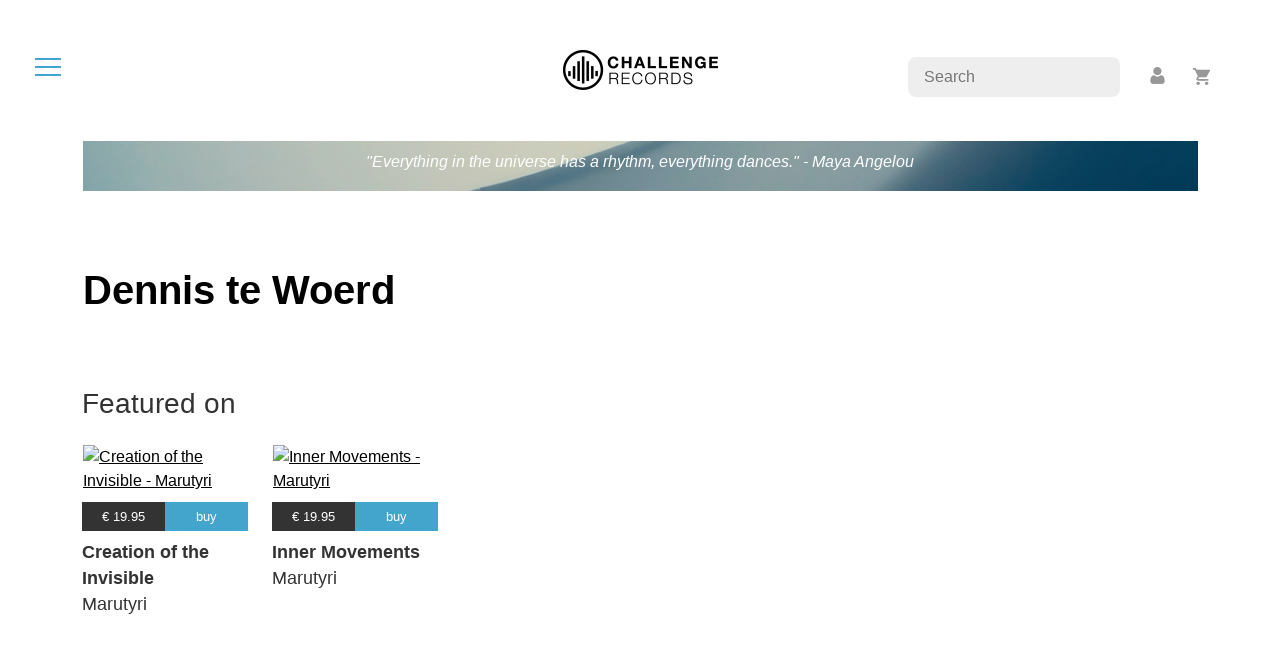

--- FILE ---
content_type: text/html; charset=UTF-8
request_url: https://www.challengerecords.com/artist/1453978329/%3Ca%20href=%22/artist/1453978329/Dennis%20te%20Woerd%22%3EDennis%20te%20Woerd%3C/a%3E%20(saxophone)
body_size: 3273
content:
<!doctype html>
<html lang="en">
	<head>
		<meta charset="utf-8">
    	<meta name="viewport" content="width=device-width, initial-scale=1">

		<!-- Social media -->
		<meta property="og:title" content="Challenge Records International BV">
		<meta property="og:url" content="http://www.challengerecords.com/artist/1453978329/%3Ca%20href=%22/artist/1453978329/Dennis%20te%20Woerd%22%3EDennis%20te%20Woerd%3C/a%3E%20(saxophone)">
		<meta property="og:description" content="Face the challenge in music">
		<meta property="og:image" content="https://challengerecords.com/images/logos/logo_socials.jpg">
		<meta property="og:type" content="article">
		<meta property="og:site_name" content="Challenge Records International">

		<meta name="description" content="Face the challenge in music">
		<meta name="author" content="New Arts International BV">

		<meta property="twitter:card" content="summary">
		<meta property="twitter:site" content="@challengerec">

		<meta name="google-site-verification" content="nBFFoxes3iRwxdkqVWR74ICZDyu62_PZlZAGr4kW8qs" />	

		<meta name="tdm-reservation" content="1">

		<!-- FAVICONS -->
		<link rel="apple-touch-icon" sizes="60x60" href="/images/favicon/apple-touch-icon.png">
		<link rel="icon" type="image/png" sizes="32x32" href="/images/favicon/favicon-32x32.png">
		<link rel="icon" type="image/png" sizes="16x16" href="/images/favicon/favicon-16x16.png">
		<link rel="manifest" href="/images/favicon/site.webmanifest">
		<meta name="msapplication-TileColor" content="#da532c">
		<meta name="theme-color" content="#ffffff">		

		<title>Challenge Records International BV</title>

		<link href="/bootstrap/css/bootstrap.min.css" rel="stylesheet">
		<link href="/css/style.min.css?v=4" rel="stylesheet">
		<link href="/css/magnific-popup.css" rel="stylesheet">

		<style type="text/css">
			.discount_sticker::before {
				content:"30% off" !important;				
			}
		</style>
	</head>
	<body>

		<div id="dialog" class="roundedborder"></div>

		<nav>
			<div id="hamburger" title="open the menu" alt="open the menu"><span></span><span></span><span></span></div>
			<div></div>
		</nav>

		<div id="menu">	
			<ul>
				<li><a href="/home" data-i18n="menu-home">Home</a></li>
				<li><a href="/store" data-i18n="menu-store">Store</a></li>
				<li><a href="/vinyl">Vinyl</a></li>
				<li><a href="/catalogue" data-i18n="menu-catalogue">Catalogue</a></li>
				<li><a href="/distribution" data-i18n="menu-distribution">Distribution</a></li>
				<li><a href="/search" data-i18n="menu-search">Search</a></li>
				<li class="divider"><hr></li>
				<li><a href="/account">Account</a></li>
				<li><a href="/basket">Basket</a></li>
				<li class="divider"><hr></li>
			</ul>

			<div class="text-center">
				<img class="circle" src="/images/logos/cricircle-black.png" alt="Challenge Records International BV">
			</div>
		</div>

		<div id="rightbuttons">
			<div id="searchbar">
				<input type="text" placeholder="Search" name="searchfor">
			</div>
			<div id="profile">
				<a title="account" href="/account"><img src="/images/icons/icon-profile.png" alt="account"></a>
			</div>
			<div id="basket">
				<a title="basket" href="/basket"><img src="/images/icons/icon-basket.png" alt="basket"></a>
				<span id="basket_amount"></span>
			</div>
		</div>
<div id="fb-root"></div>
<script async defer crossorigin="anonymous" src="https://connect.facebook.net/nl_NL/sdk.js#xfbml=1&version=v16.0&appId=202671889821424&autoLogAppEvents=1" nonce="abo4sRYF"></script>

<div id="_ARTIST">
	
		<div class="text-center">
		<a href='/home' title="home"><img src="/images/logos/challengerecords_logo_black-small.png" class="logo2" alt="Challenge Records Int. Logo" /></a>
	</div>

	<div class="container text-center">
		<img class="dividerbar-top" src="/images/dividerbar3.jpg" />
		<div class="dividerbar-text">"Everything in the universe has a rhythm, everything dances." - Maya Angelou</div>
	</div>
	<div class="container">

		<div class="row">
			
			<div class="col-md-9">
				<table style="height:100%;">
					<tbody>
						<tr>
							<td class="align-middle">
								<h1>Dennis te Woerd</h1>
																
							</td>
						</tr>
					</tbody>
				</table>
			</div>
		</div>

		
		<!-- related albums -->
		<div class="row mt-4">
			<div class="col-md-12">
				<div class="row">

				<div class='spacer2'></div><h3 class='mb-4'>Featured on</h3>					<div class="store_product mb-4 col-6 col-xl-2 col-lg-3 col-md-3 col-sm-6 col-xs-6">
						<div class="cover">
							<a href="/products/15059853547012/Creation of the Invisible"><img title="Creation of the Invisible - Marutyri" style="width:100%;" src="https://shop.new-art.nl/assets/image.php?width=320&image=/content/img/new_products/1505394685.jpg"></a>
														
						</div>

						<div class="mt-2 mb-2">
							<a href='/basket/add/15059853547012' class='buybutton'><span class='bbprice'>&euro; 19.95</span><span class='bbtxt'>buy</span></a>						</div>						

						<div class="info">
														<strong>Creation of the Invisible</strong><br>
							Marutyri						</div>
					</div>
									<div class="store_product mb-4 col-6 col-xl-2 col-lg-3 col-md-3 col-sm-6 col-xs-6">
						<div class="cover">
							<a href="/products/14557966641763/Inner Movements"><img title="Inner Movements - Marutyri" style="width:100%;" src="https://shop.new-art.nl/assets/image.php?width=320&image=/content/img/new_products/1458299925.jpg"></a>
														
						</div>

						<div class="mt-2 mb-2">
							<a href='/basket/add/14557966641763' class='buybutton'><span class='bbprice'>&euro; 19.95</span><span class='bbtxt'>buy</span></a>						</div>						

						<div class="info">
														<strong>Inner Movements</strong><br>
							Marutyri						</div>
					</div>
				
				</div>
			</div>			
		</div>

		<!-- related videos -->
		<div class="row mt-4">
			<div class="col-md-12">
				<div class="row">

				
				</div>
			</div>			
		</div>		

	</div>
</div>
		<footer class="p-4 mt-4">
			<!--
			<div class="container">
				<div class="row">
					<div class="col-12">
						<div class="addthis_inline_share_toolbox_gza4"></div>
					</div>
				</div>
			</div>
			-->

			<div class="spacer2"></div>

			<div class="container">
				<div class="row">

					<div class="mb-2 col-12 col-xs-4 col-md-2 col-xl-2 col-lg-2">
						<span class='copy'>&copy; 1994 - 2026 <br> Challenge Records International</span><br>
						Siliciumweg 22<br>			
						3812 SX Amersfoort<br>
						The Netherlands<br>
						<strong>VAT</strong> NL8140.97.455.B01<br><br>
						
					</div>
					
					<div class="mb-2 col-4 col-sm-4 col-md-2 col-xl-2 col-lg-2">
						<h5>Follow us</h5>
						<ul class="lined">
							<li><a href='http://www.twitter.com/challengerec' target="_blank" title="">Twitter</a></li>
							<li><a href='https://www.facebook.com/ChallengeRecordsInt' target="_blank" title="Facebook">Facebook</a></li>
							<li><a href='http://www.youtube.com/user/ChallengeRecords' target="_blank" title="Youtube">Youtube</a></li>
							<li><a href='https://www.instagram.com/challengerecords/' target="_blank" title="Instagram">Instagram</a></li>
						</ul>
					</div>
					
					<div class="mb-2 col-4 col-sm-4 col-md-2 col-xl-2 col-lg-2">		
						<h5>Streaming</h5>
						<ul class="lined">
							<li><a href='https://itunes.apple.com/nl/curator/challenge-records/1171183124' target="_blank" title="Apple Music">Apple Music</a></li>
							<li><a href='http://open.spotify.com/user/challengerecint' target="_blank" title="Spotify Challenge Records">Spotify Challenge Records</a></li>
							<li><a href='http://open.spotify.com/user/challengeclassics' target="_blank" title="Spotify Challenge Classics">Spotify Challenge Classics</a></li>
							<li><a href="https://www.classic.nl" target="_blank" title="Klassieke muziek luisteren op Classic.nl">Klassieke muziek luisteren op <strong>classic<span style='color:#e00a1e;'>nl</span></strong></a></li>
						</ul>
					</div>

					<div class="mb-2 col-4 col-sm-4 col-md-2 col-xl-2 col-lg-2">
						<h5>About</h5>
						<ul class="lined">
							<li><a href="/p/about-us" title="About us">About us</a></li>
							<li><a href="/p/faq" title="Faq">FAQ</a></li>
							<li><a href="/p/contact" title="Contact us">Contact us</a></li>
							<li><hr style='width:50%;'></li>
							<li><a href="/p/colofon" title="Colofon">Colofon</a></li>
							<li><a href='/p/privacy-statement'>Privacy statement</a></li>
							<li><a href='/p/ai-statement'>AI statement</a></li>
							<li><a href='/p/terms-and-conditions'>Terms and conditions</a></li>
							<li><a href='/p/shipping-and-delivery'>Shipping and delivery</a></li>							
						</ul>
					</div>

				</div>
			
				<div class="row">
					<div class="col-12">
						For distribution and other services, please <a href='/p/contact/sales'><u>contact our sales department</u></a>.
					</div>
				</div>
				
			</div>

			<div class="spacer2"></div>

		</footer>

		<!-- vendor -->
		<script src="/js/jquery-3.6.0.min.js"></script>
		<script src="/bootstrap/js/bootstrap.bundle.min.js"></script>
		<script src="/js/jquery.magnific-popup.min.js"></script>
		<script src="https://www.google.com/recaptcha/api.js?render=6Lcup44jAAAAANT2R3M4mcSVH82I6NzxobY8TfzX"></script>

		<!-- addthis-->
		<script type="text/javascript" src="//s7.addthis.com/js/300/addthis_widget.js#pubid=ra-5f0834e33d025b91"></script>

		<!-- i18n -->
		<script src="/js/i18n/jquery.i18n.js"></script>
		<script src="/js/i18n/jquery.i18n.messagestore.js"></script>
		<script src="/js/i18n/jquery.i18n.fallbacks.js"></script>
		<script src="/js/i18n/jquery.i18n.language.js"></script>
		<script src="/js/i18n/jquery.i18n.parser.js"></script>
		<script src="/js/i18n/jquery.i18n.emitter.js"></script>
		<script src="/js/i18n/jquery.i18n.emitter.bidi.js"></script>

		<!-- custom -->
		<script src="/js/player.min.js?v=2.2"></script>
		<script src="/js/caroussel.min.js?v=2.2"></script>
		<script src="/js/storefilter.min.js?v=2.2"></script>		
		<script src="/js/menu.min.js?v=2.2"></script>		
		<script src="/js/eventhandlers.min.js?v=2.2"></script>
		<script src="/js/initialize.min.js?v=2.2"></script>

		<!-- analytics -->
		<script type="text/javascript">
			var _gaq = _gaq || [];
			_gaq.push(['_setAccount', 'UA-8913848-1']);
			_gaq.push(['_trackPageview']);

			(function() {
				var ga = document.createElement('script'); ga.type = 'text/javascript'; ga.async = true;
				ga.src = ('https:' == document.location.protocol ? 'https://' : 'http://') + 'stats.g.doubleclick.net/dc.js';
				var s = document.getElementsByTagName('script')[0]; s.parentNode.insertBefore(ga, s);
			})();
		</script>

		<!-- Google tag (gtag.js) -->
		<script async src="https://www.googletagmanager.com/gtag/js?id=G-PG45BYC359"></script>
		<script>
		window.dataLayer = window.dataLayer || [];
		function gtag(){dataLayer.push(arguments);}
		gtag('js', new Date());

		gtag('config', 'G-PG45BYC359');
		</script>

		<!-- Instagram --> 
		

	</body>
</html>

--- FILE ---
content_type: text/html; charset=utf-8
request_url: https://www.google.com/recaptcha/api2/anchor?ar=1&k=6Lcup44jAAAAANT2R3M4mcSVH82I6NzxobY8TfzX&co=aHR0cHM6Ly93d3cuY2hhbGxlbmdlcmVjb3Jkcy5jb206NDQz&hl=en&v=PoyoqOPhxBO7pBk68S4YbpHZ&size=invisible&anchor-ms=20000&execute-ms=30000&cb=w5y6myirmhef
body_size: 48783
content:
<!DOCTYPE HTML><html dir="ltr" lang="en"><head><meta http-equiv="Content-Type" content="text/html; charset=UTF-8">
<meta http-equiv="X-UA-Compatible" content="IE=edge">
<title>reCAPTCHA</title>
<style type="text/css">
/* cyrillic-ext */
@font-face {
  font-family: 'Roboto';
  font-style: normal;
  font-weight: 400;
  font-stretch: 100%;
  src: url(//fonts.gstatic.com/s/roboto/v48/KFO7CnqEu92Fr1ME7kSn66aGLdTylUAMa3GUBHMdazTgWw.woff2) format('woff2');
  unicode-range: U+0460-052F, U+1C80-1C8A, U+20B4, U+2DE0-2DFF, U+A640-A69F, U+FE2E-FE2F;
}
/* cyrillic */
@font-face {
  font-family: 'Roboto';
  font-style: normal;
  font-weight: 400;
  font-stretch: 100%;
  src: url(//fonts.gstatic.com/s/roboto/v48/KFO7CnqEu92Fr1ME7kSn66aGLdTylUAMa3iUBHMdazTgWw.woff2) format('woff2');
  unicode-range: U+0301, U+0400-045F, U+0490-0491, U+04B0-04B1, U+2116;
}
/* greek-ext */
@font-face {
  font-family: 'Roboto';
  font-style: normal;
  font-weight: 400;
  font-stretch: 100%;
  src: url(//fonts.gstatic.com/s/roboto/v48/KFO7CnqEu92Fr1ME7kSn66aGLdTylUAMa3CUBHMdazTgWw.woff2) format('woff2');
  unicode-range: U+1F00-1FFF;
}
/* greek */
@font-face {
  font-family: 'Roboto';
  font-style: normal;
  font-weight: 400;
  font-stretch: 100%;
  src: url(//fonts.gstatic.com/s/roboto/v48/KFO7CnqEu92Fr1ME7kSn66aGLdTylUAMa3-UBHMdazTgWw.woff2) format('woff2');
  unicode-range: U+0370-0377, U+037A-037F, U+0384-038A, U+038C, U+038E-03A1, U+03A3-03FF;
}
/* math */
@font-face {
  font-family: 'Roboto';
  font-style: normal;
  font-weight: 400;
  font-stretch: 100%;
  src: url(//fonts.gstatic.com/s/roboto/v48/KFO7CnqEu92Fr1ME7kSn66aGLdTylUAMawCUBHMdazTgWw.woff2) format('woff2');
  unicode-range: U+0302-0303, U+0305, U+0307-0308, U+0310, U+0312, U+0315, U+031A, U+0326-0327, U+032C, U+032F-0330, U+0332-0333, U+0338, U+033A, U+0346, U+034D, U+0391-03A1, U+03A3-03A9, U+03B1-03C9, U+03D1, U+03D5-03D6, U+03F0-03F1, U+03F4-03F5, U+2016-2017, U+2034-2038, U+203C, U+2040, U+2043, U+2047, U+2050, U+2057, U+205F, U+2070-2071, U+2074-208E, U+2090-209C, U+20D0-20DC, U+20E1, U+20E5-20EF, U+2100-2112, U+2114-2115, U+2117-2121, U+2123-214F, U+2190, U+2192, U+2194-21AE, U+21B0-21E5, U+21F1-21F2, U+21F4-2211, U+2213-2214, U+2216-22FF, U+2308-230B, U+2310, U+2319, U+231C-2321, U+2336-237A, U+237C, U+2395, U+239B-23B7, U+23D0, U+23DC-23E1, U+2474-2475, U+25AF, U+25B3, U+25B7, U+25BD, U+25C1, U+25CA, U+25CC, U+25FB, U+266D-266F, U+27C0-27FF, U+2900-2AFF, U+2B0E-2B11, U+2B30-2B4C, U+2BFE, U+3030, U+FF5B, U+FF5D, U+1D400-1D7FF, U+1EE00-1EEFF;
}
/* symbols */
@font-face {
  font-family: 'Roboto';
  font-style: normal;
  font-weight: 400;
  font-stretch: 100%;
  src: url(//fonts.gstatic.com/s/roboto/v48/KFO7CnqEu92Fr1ME7kSn66aGLdTylUAMaxKUBHMdazTgWw.woff2) format('woff2');
  unicode-range: U+0001-000C, U+000E-001F, U+007F-009F, U+20DD-20E0, U+20E2-20E4, U+2150-218F, U+2190, U+2192, U+2194-2199, U+21AF, U+21E6-21F0, U+21F3, U+2218-2219, U+2299, U+22C4-22C6, U+2300-243F, U+2440-244A, U+2460-24FF, U+25A0-27BF, U+2800-28FF, U+2921-2922, U+2981, U+29BF, U+29EB, U+2B00-2BFF, U+4DC0-4DFF, U+FFF9-FFFB, U+10140-1018E, U+10190-1019C, U+101A0, U+101D0-101FD, U+102E0-102FB, U+10E60-10E7E, U+1D2C0-1D2D3, U+1D2E0-1D37F, U+1F000-1F0FF, U+1F100-1F1AD, U+1F1E6-1F1FF, U+1F30D-1F30F, U+1F315, U+1F31C, U+1F31E, U+1F320-1F32C, U+1F336, U+1F378, U+1F37D, U+1F382, U+1F393-1F39F, U+1F3A7-1F3A8, U+1F3AC-1F3AF, U+1F3C2, U+1F3C4-1F3C6, U+1F3CA-1F3CE, U+1F3D4-1F3E0, U+1F3ED, U+1F3F1-1F3F3, U+1F3F5-1F3F7, U+1F408, U+1F415, U+1F41F, U+1F426, U+1F43F, U+1F441-1F442, U+1F444, U+1F446-1F449, U+1F44C-1F44E, U+1F453, U+1F46A, U+1F47D, U+1F4A3, U+1F4B0, U+1F4B3, U+1F4B9, U+1F4BB, U+1F4BF, U+1F4C8-1F4CB, U+1F4D6, U+1F4DA, U+1F4DF, U+1F4E3-1F4E6, U+1F4EA-1F4ED, U+1F4F7, U+1F4F9-1F4FB, U+1F4FD-1F4FE, U+1F503, U+1F507-1F50B, U+1F50D, U+1F512-1F513, U+1F53E-1F54A, U+1F54F-1F5FA, U+1F610, U+1F650-1F67F, U+1F687, U+1F68D, U+1F691, U+1F694, U+1F698, U+1F6AD, U+1F6B2, U+1F6B9-1F6BA, U+1F6BC, U+1F6C6-1F6CF, U+1F6D3-1F6D7, U+1F6E0-1F6EA, U+1F6F0-1F6F3, U+1F6F7-1F6FC, U+1F700-1F7FF, U+1F800-1F80B, U+1F810-1F847, U+1F850-1F859, U+1F860-1F887, U+1F890-1F8AD, U+1F8B0-1F8BB, U+1F8C0-1F8C1, U+1F900-1F90B, U+1F93B, U+1F946, U+1F984, U+1F996, U+1F9E9, U+1FA00-1FA6F, U+1FA70-1FA7C, U+1FA80-1FA89, U+1FA8F-1FAC6, U+1FACE-1FADC, U+1FADF-1FAE9, U+1FAF0-1FAF8, U+1FB00-1FBFF;
}
/* vietnamese */
@font-face {
  font-family: 'Roboto';
  font-style: normal;
  font-weight: 400;
  font-stretch: 100%;
  src: url(//fonts.gstatic.com/s/roboto/v48/KFO7CnqEu92Fr1ME7kSn66aGLdTylUAMa3OUBHMdazTgWw.woff2) format('woff2');
  unicode-range: U+0102-0103, U+0110-0111, U+0128-0129, U+0168-0169, U+01A0-01A1, U+01AF-01B0, U+0300-0301, U+0303-0304, U+0308-0309, U+0323, U+0329, U+1EA0-1EF9, U+20AB;
}
/* latin-ext */
@font-face {
  font-family: 'Roboto';
  font-style: normal;
  font-weight: 400;
  font-stretch: 100%;
  src: url(//fonts.gstatic.com/s/roboto/v48/KFO7CnqEu92Fr1ME7kSn66aGLdTylUAMa3KUBHMdazTgWw.woff2) format('woff2');
  unicode-range: U+0100-02BA, U+02BD-02C5, U+02C7-02CC, U+02CE-02D7, U+02DD-02FF, U+0304, U+0308, U+0329, U+1D00-1DBF, U+1E00-1E9F, U+1EF2-1EFF, U+2020, U+20A0-20AB, U+20AD-20C0, U+2113, U+2C60-2C7F, U+A720-A7FF;
}
/* latin */
@font-face {
  font-family: 'Roboto';
  font-style: normal;
  font-weight: 400;
  font-stretch: 100%;
  src: url(//fonts.gstatic.com/s/roboto/v48/KFO7CnqEu92Fr1ME7kSn66aGLdTylUAMa3yUBHMdazQ.woff2) format('woff2');
  unicode-range: U+0000-00FF, U+0131, U+0152-0153, U+02BB-02BC, U+02C6, U+02DA, U+02DC, U+0304, U+0308, U+0329, U+2000-206F, U+20AC, U+2122, U+2191, U+2193, U+2212, U+2215, U+FEFF, U+FFFD;
}
/* cyrillic-ext */
@font-face {
  font-family: 'Roboto';
  font-style: normal;
  font-weight: 500;
  font-stretch: 100%;
  src: url(//fonts.gstatic.com/s/roboto/v48/KFO7CnqEu92Fr1ME7kSn66aGLdTylUAMa3GUBHMdazTgWw.woff2) format('woff2');
  unicode-range: U+0460-052F, U+1C80-1C8A, U+20B4, U+2DE0-2DFF, U+A640-A69F, U+FE2E-FE2F;
}
/* cyrillic */
@font-face {
  font-family: 'Roboto';
  font-style: normal;
  font-weight: 500;
  font-stretch: 100%;
  src: url(//fonts.gstatic.com/s/roboto/v48/KFO7CnqEu92Fr1ME7kSn66aGLdTylUAMa3iUBHMdazTgWw.woff2) format('woff2');
  unicode-range: U+0301, U+0400-045F, U+0490-0491, U+04B0-04B1, U+2116;
}
/* greek-ext */
@font-face {
  font-family: 'Roboto';
  font-style: normal;
  font-weight: 500;
  font-stretch: 100%;
  src: url(//fonts.gstatic.com/s/roboto/v48/KFO7CnqEu92Fr1ME7kSn66aGLdTylUAMa3CUBHMdazTgWw.woff2) format('woff2');
  unicode-range: U+1F00-1FFF;
}
/* greek */
@font-face {
  font-family: 'Roboto';
  font-style: normal;
  font-weight: 500;
  font-stretch: 100%;
  src: url(//fonts.gstatic.com/s/roboto/v48/KFO7CnqEu92Fr1ME7kSn66aGLdTylUAMa3-UBHMdazTgWw.woff2) format('woff2');
  unicode-range: U+0370-0377, U+037A-037F, U+0384-038A, U+038C, U+038E-03A1, U+03A3-03FF;
}
/* math */
@font-face {
  font-family: 'Roboto';
  font-style: normal;
  font-weight: 500;
  font-stretch: 100%;
  src: url(//fonts.gstatic.com/s/roboto/v48/KFO7CnqEu92Fr1ME7kSn66aGLdTylUAMawCUBHMdazTgWw.woff2) format('woff2');
  unicode-range: U+0302-0303, U+0305, U+0307-0308, U+0310, U+0312, U+0315, U+031A, U+0326-0327, U+032C, U+032F-0330, U+0332-0333, U+0338, U+033A, U+0346, U+034D, U+0391-03A1, U+03A3-03A9, U+03B1-03C9, U+03D1, U+03D5-03D6, U+03F0-03F1, U+03F4-03F5, U+2016-2017, U+2034-2038, U+203C, U+2040, U+2043, U+2047, U+2050, U+2057, U+205F, U+2070-2071, U+2074-208E, U+2090-209C, U+20D0-20DC, U+20E1, U+20E5-20EF, U+2100-2112, U+2114-2115, U+2117-2121, U+2123-214F, U+2190, U+2192, U+2194-21AE, U+21B0-21E5, U+21F1-21F2, U+21F4-2211, U+2213-2214, U+2216-22FF, U+2308-230B, U+2310, U+2319, U+231C-2321, U+2336-237A, U+237C, U+2395, U+239B-23B7, U+23D0, U+23DC-23E1, U+2474-2475, U+25AF, U+25B3, U+25B7, U+25BD, U+25C1, U+25CA, U+25CC, U+25FB, U+266D-266F, U+27C0-27FF, U+2900-2AFF, U+2B0E-2B11, U+2B30-2B4C, U+2BFE, U+3030, U+FF5B, U+FF5D, U+1D400-1D7FF, U+1EE00-1EEFF;
}
/* symbols */
@font-face {
  font-family: 'Roboto';
  font-style: normal;
  font-weight: 500;
  font-stretch: 100%;
  src: url(//fonts.gstatic.com/s/roboto/v48/KFO7CnqEu92Fr1ME7kSn66aGLdTylUAMaxKUBHMdazTgWw.woff2) format('woff2');
  unicode-range: U+0001-000C, U+000E-001F, U+007F-009F, U+20DD-20E0, U+20E2-20E4, U+2150-218F, U+2190, U+2192, U+2194-2199, U+21AF, U+21E6-21F0, U+21F3, U+2218-2219, U+2299, U+22C4-22C6, U+2300-243F, U+2440-244A, U+2460-24FF, U+25A0-27BF, U+2800-28FF, U+2921-2922, U+2981, U+29BF, U+29EB, U+2B00-2BFF, U+4DC0-4DFF, U+FFF9-FFFB, U+10140-1018E, U+10190-1019C, U+101A0, U+101D0-101FD, U+102E0-102FB, U+10E60-10E7E, U+1D2C0-1D2D3, U+1D2E0-1D37F, U+1F000-1F0FF, U+1F100-1F1AD, U+1F1E6-1F1FF, U+1F30D-1F30F, U+1F315, U+1F31C, U+1F31E, U+1F320-1F32C, U+1F336, U+1F378, U+1F37D, U+1F382, U+1F393-1F39F, U+1F3A7-1F3A8, U+1F3AC-1F3AF, U+1F3C2, U+1F3C4-1F3C6, U+1F3CA-1F3CE, U+1F3D4-1F3E0, U+1F3ED, U+1F3F1-1F3F3, U+1F3F5-1F3F7, U+1F408, U+1F415, U+1F41F, U+1F426, U+1F43F, U+1F441-1F442, U+1F444, U+1F446-1F449, U+1F44C-1F44E, U+1F453, U+1F46A, U+1F47D, U+1F4A3, U+1F4B0, U+1F4B3, U+1F4B9, U+1F4BB, U+1F4BF, U+1F4C8-1F4CB, U+1F4D6, U+1F4DA, U+1F4DF, U+1F4E3-1F4E6, U+1F4EA-1F4ED, U+1F4F7, U+1F4F9-1F4FB, U+1F4FD-1F4FE, U+1F503, U+1F507-1F50B, U+1F50D, U+1F512-1F513, U+1F53E-1F54A, U+1F54F-1F5FA, U+1F610, U+1F650-1F67F, U+1F687, U+1F68D, U+1F691, U+1F694, U+1F698, U+1F6AD, U+1F6B2, U+1F6B9-1F6BA, U+1F6BC, U+1F6C6-1F6CF, U+1F6D3-1F6D7, U+1F6E0-1F6EA, U+1F6F0-1F6F3, U+1F6F7-1F6FC, U+1F700-1F7FF, U+1F800-1F80B, U+1F810-1F847, U+1F850-1F859, U+1F860-1F887, U+1F890-1F8AD, U+1F8B0-1F8BB, U+1F8C0-1F8C1, U+1F900-1F90B, U+1F93B, U+1F946, U+1F984, U+1F996, U+1F9E9, U+1FA00-1FA6F, U+1FA70-1FA7C, U+1FA80-1FA89, U+1FA8F-1FAC6, U+1FACE-1FADC, U+1FADF-1FAE9, U+1FAF0-1FAF8, U+1FB00-1FBFF;
}
/* vietnamese */
@font-face {
  font-family: 'Roboto';
  font-style: normal;
  font-weight: 500;
  font-stretch: 100%;
  src: url(//fonts.gstatic.com/s/roboto/v48/KFO7CnqEu92Fr1ME7kSn66aGLdTylUAMa3OUBHMdazTgWw.woff2) format('woff2');
  unicode-range: U+0102-0103, U+0110-0111, U+0128-0129, U+0168-0169, U+01A0-01A1, U+01AF-01B0, U+0300-0301, U+0303-0304, U+0308-0309, U+0323, U+0329, U+1EA0-1EF9, U+20AB;
}
/* latin-ext */
@font-face {
  font-family: 'Roboto';
  font-style: normal;
  font-weight: 500;
  font-stretch: 100%;
  src: url(//fonts.gstatic.com/s/roboto/v48/KFO7CnqEu92Fr1ME7kSn66aGLdTylUAMa3KUBHMdazTgWw.woff2) format('woff2');
  unicode-range: U+0100-02BA, U+02BD-02C5, U+02C7-02CC, U+02CE-02D7, U+02DD-02FF, U+0304, U+0308, U+0329, U+1D00-1DBF, U+1E00-1E9F, U+1EF2-1EFF, U+2020, U+20A0-20AB, U+20AD-20C0, U+2113, U+2C60-2C7F, U+A720-A7FF;
}
/* latin */
@font-face {
  font-family: 'Roboto';
  font-style: normal;
  font-weight: 500;
  font-stretch: 100%;
  src: url(//fonts.gstatic.com/s/roboto/v48/KFO7CnqEu92Fr1ME7kSn66aGLdTylUAMa3yUBHMdazQ.woff2) format('woff2');
  unicode-range: U+0000-00FF, U+0131, U+0152-0153, U+02BB-02BC, U+02C6, U+02DA, U+02DC, U+0304, U+0308, U+0329, U+2000-206F, U+20AC, U+2122, U+2191, U+2193, U+2212, U+2215, U+FEFF, U+FFFD;
}
/* cyrillic-ext */
@font-face {
  font-family: 'Roboto';
  font-style: normal;
  font-weight: 900;
  font-stretch: 100%;
  src: url(//fonts.gstatic.com/s/roboto/v48/KFO7CnqEu92Fr1ME7kSn66aGLdTylUAMa3GUBHMdazTgWw.woff2) format('woff2');
  unicode-range: U+0460-052F, U+1C80-1C8A, U+20B4, U+2DE0-2DFF, U+A640-A69F, U+FE2E-FE2F;
}
/* cyrillic */
@font-face {
  font-family: 'Roboto';
  font-style: normal;
  font-weight: 900;
  font-stretch: 100%;
  src: url(//fonts.gstatic.com/s/roboto/v48/KFO7CnqEu92Fr1ME7kSn66aGLdTylUAMa3iUBHMdazTgWw.woff2) format('woff2');
  unicode-range: U+0301, U+0400-045F, U+0490-0491, U+04B0-04B1, U+2116;
}
/* greek-ext */
@font-face {
  font-family: 'Roboto';
  font-style: normal;
  font-weight: 900;
  font-stretch: 100%;
  src: url(//fonts.gstatic.com/s/roboto/v48/KFO7CnqEu92Fr1ME7kSn66aGLdTylUAMa3CUBHMdazTgWw.woff2) format('woff2');
  unicode-range: U+1F00-1FFF;
}
/* greek */
@font-face {
  font-family: 'Roboto';
  font-style: normal;
  font-weight: 900;
  font-stretch: 100%;
  src: url(//fonts.gstatic.com/s/roboto/v48/KFO7CnqEu92Fr1ME7kSn66aGLdTylUAMa3-UBHMdazTgWw.woff2) format('woff2');
  unicode-range: U+0370-0377, U+037A-037F, U+0384-038A, U+038C, U+038E-03A1, U+03A3-03FF;
}
/* math */
@font-face {
  font-family: 'Roboto';
  font-style: normal;
  font-weight: 900;
  font-stretch: 100%;
  src: url(//fonts.gstatic.com/s/roboto/v48/KFO7CnqEu92Fr1ME7kSn66aGLdTylUAMawCUBHMdazTgWw.woff2) format('woff2');
  unicode-range: U+0302-0303, U+0305, U+0307-0308, U+0310, U+0312, U+0315, U+031A, U+0326-0327, U+032C, U+032F-0330, U+0332-0333, U+0338, U+033A, U+0346, U+034D, U+0391-03A1, U+03A3-03A9, U+03B1-03C9, U+03D1, U+03D5-03D6, U+03F0-03F1, U+03F4-03F5, U+2016-2017, U+2034-2038, U+203C, U+2040, U+2043, U+2047, U+2050, U+2057, U+205F, U+2070-2071, U+2074-208E, U+2090-209C, U+20D0-20DC, U+20E1, U+20E5-20EF, U+2100-2112, U+2114-2115, U+2117-2121, U+2123-214F, U+2190, U+2192, U+2194-21AE, U+21B0-21E5, U+21F1-21F2, U+21F4-2211, U+2213-2214, U+2216-22FF, U+2308-230B, U+2310, U+2319, U+231C-2321, U+2336-237A, U+237C, U+2395, U+239B-23B7, U+23D0, U+23DC-23E1, U+2474-2475, U+25AF, U+25B3, U+25B7, U+25BD, U+25C1, U+25CA, U+25CC, U+25FB, U+266D-266F, U+27C0-27FF, U+2900-2AFF, U+2B0E-2B11, U+2B30-2B4C, U+2BFE, U+3030, U+FF5B, U+FF5D, U+1D400-1D7FF, U+1EE00-1EEFF;
}
/* symbols */
@font-face {
  font-family: 'Roboto';
  font-style: normal;
  font-weight: 900;
  font-stretch: 100%;
  src: url(//fonts.gstatic.com/s/roboto/v48/KFO7CnqEu92Fr1ME7kSn66aGLdTylUAMaxKUBHMdazTgWw.woff2) format('woff2');
  unicode-range: U+0001-000C, U+000E-001F, U+007F-009F, U+20DD-20E0, U+20E2-20E4, U+2150-218F, U+2190, U+2192, U+2194-2199, U+21AF, U+21E6-21F0, U+21F3, U+2218-2219, U+2299, U+22C4-22C6, U+2300-243F, U+2440-244A, U+2460-24FF, U+25A0-27BF, U+2800-28FF, U+2921-2922, U+2981, U+29BF, U+29EB, U+2B00-2BFF, U+4DC0-4DFF, U+FFF9-FFFB, U+10140-1018E, U+10190-1019C, U+101A0, U+101D0-101FD, U+102E0-102FB, U+10E60-10E7E, U+1D2C0-1D2D3, U+1D2E0-1D37F, U+1F000-1F0FF, U+1F100-1F1AD, U+1F1E6-1F1FF, U+1F30D-1F30F, U+1F315, U+1F31C, U+1F31E, U+1F320-1F32C, U+1F336, U+1F378, U+1F37D, U+1F382, U+1F393-1F39F, U+1F3A7-1F3A8, U+1F3AC-1F3AF, U+1F3C2, U+1F3C4-1F3C6, U+1F3CA-1F3CE, U+1F3D4-1F3E0, U+1F3ED, U+1F3F1-1F3F3, U+1F3F5-1F3F7, U+1F408, U+1F415, U+1F41F, U+1F426, U+1F43F, U+1F441-1F442, U+1F444, U+1F446-1F449, U+1F44C-1F44E, U+1F453, U+1F46A, U+1F47D, U+1F4A3, U+1F4B0, U+1F4B3, U+1F4B9, U+1F4BB, U+1F4BF, U+1F4C8-1F4CB, U+1F4D6, U+1F4DA, U+1F4DF, U+1F4E3-1F4E6, U+1F4EA-1F4ED, U+1F4F7, U+1F4F9-1F4FB, U+1F4FD-1F4FE, U+1F503, U+1F507-1F50B, U+1F50D, U+1F512-1F513, U+1F53E-1F54A, U+1F54F-1F5FA, U+1F610, U+1F650-1F67F, U+1F687, U+1F68D, U+1F691, U+1F694, U+1F698, U+1F6AD, U+1F6B2, U+1F6B9-1F6BA, U+1F6BC, U+1F6C6-1F6CF, U+1F6D3-1F6D7, U+1F6E0-1F6EA, U+1F6F0-1F6F3, U+1F6F7-1F6FC, U+1F700-1F7FF, U+1F800-1F80B, U+1F810-1F847, U+1F850-1F859, U+1F860-1F887, U+1F890-1F8AD, U+1F8B0-1F8BB, U+1F8C0-1F8C1, U+1F900-1F90B, U+1F93B, U+1F946, U+1F984, U+1F996, U+1F9E9, U+1FA00-1FA6F, U+1FA70-1FA7C, U+1FA80-1FA89, U+1FA8F-1FAC6, U+1FACE-1FADC, U+1FADF-1FAE9, U+1FAF0-1FAF8, U+1FB00-1FBFF;
}
/* vietnamese */
@font-face {
  font-family: 'Roboto';
  font-style: normal;
  font-weight: 900;
  font-stretch: 100%;
  src: url(//fonts.gstatic.com/s/roboto/v48/KFO7CnqEu92Fr1ME7kSn66aGLdTylUAMa3OUBHMdazTgWw.woff2) format('woff2');
  unicode-range: U+0102-0103, U+0110-0111, U+0128-0129, U+0168-0169, U+01A0-01A1, U+01AF-01B0, U+0300-0301, U+0303-0304, U+0308-0309, U+0323, U+0329, U+1EA0-1EF9, U+20AB;
}
/* latin-ext */
@font-face {
  font-family: 'Roboto';
  font-style: normal;
  font-weight: 900;
  font-stretch: 100%;
  src: url(//fonts.gstatic.com/s/roboto/v48/KFO7CnqEu92Fr1ME7kSn66aGLdTylUAMa3KUBHMdazTgWw.woff2) format('woff2');
  unicode-range: U+0100-02BA, U+02BD-02C5, U+02C7-02CC, U+02CE-02D7, U+02DD-02FF, U+0304, U+0308, U+0329, U+1D00-1DBF, U+1E00-1E9F, U+1EF2-1EFF, U+2020, U+20A0-20AB, U+20AD-20C0, U+2113, U+2C60-2C7F, U+A720-A7FF;
}
/* latin */
@font-face {
  font-family: 'Roboto';
  font-style: normal;
  font-weight: 900;
  font-stretch: 100%;
  src: url(//fonts.gstatic.com/s/roboto/v48/KFO7CnqEu92Fr1ME7kSn66aGLdTylUAMa3yUBHMdazQ.woff2) format('woff2');
  unicode-range: U+0000-00FF, U+0131, U+0152-0153, U+02BB-02BC, U+02C6, U+02DA, U+02DC, U+0304, U+0308, U+0329, U+2000-206F, U+20AC, U+2122, U+2191, U+2193, U+2212, U+2215, U+FEFF, U+FFFD;
}

</style>
<link rel="stylesheet" type="text/css" href="https://www.gstatic.com/recaptcha/releases/PoyoqOPhxBO7pBk68S4YbpHZ/styles__ltr.css">
<script nonce="FeKAaK4DMILjrJV2DeW8kA" type="text/javascript">window['__recaptcha_api'] = 'https://www.google.com/recaptcha/api2/';</script>
<script type="text/javascript" src="https://www.gstatic.com/recaptcha/releases/PoyoqOPhxBO7pBk68S4YbpHZ/recaptcha__en.js" nonce="FeKAaK4DMILjrJV2DeW8kA">
      
    </script></head>
<body><div id="rc-anchor-alert" class="rc-anchor-alert"></div>
<input type="hidden" id="recaptcha-token" value="[base64]">
<script type="text/javascript" nonce="FeKAaK4DMILjrJV2DeW8kA">
      recaptcha.anchor.Main.init("[\x22ainput\x22,[\x22bgdata\x22,\x22\x22,\[base64]/[base64]/[base64]/[base64]/[base64]/[base64]/KGcoTywyNTMsTy5PKSxVRyhPLEMpKTpnKE8sMjUzLEMpLE8pKSxsKSksTykpfSxieT1mdW5jdGlvbihDLE8sdSxsKXtmb3IobD0odT1SKEMpLDApO08+MDtPLS0pbD1sPDw4fFooQyk7ZyhDLHUsbCl9LFVHPWZ1bmN0aW9uKEMsTyl7Qy5pLmxlbmd0aD4xMDQ/[base64]/[base64]/[base64]/[base64]/[base64]/[base64]/[base64]\\u003d\x22,\[base64]\\u003d\\u003d\x22,\x22P8KyeV7Ch0IYRcK2w5TDqUlrBngBw4zCvg12woQswpjCkWfDoEVrM8K6SlbCpsKrwqk/WjHDpjfClgpUwrHDhsK+acOHw4pDw7rCisKlM2ogIcONw7bCusKBVcOLZzPDl1U1SsKQw5/[base64]/[base64]/DpcOTw6JdasKOwrnDuRIbwovDg8O3SsKqwqQQZsOLZ8KpO8OqYcOyw4DDqF7DmcKiKsKXfiHCqg/[base64]/DmMKawo3CncK3HhE7wqBgfV7DvlDCvFzCkjDDkFDDq8OQSB4Vw7bCl0jDhlIbUxPCn8OtP8O9wq/[base64]/w7bDicOrJn4rbsKFw6p4DllEwqktHMKdXsK/w6FafMKnNhIMcsOVEcK4w7nDo8O4w60gVMKgEA3DkcO1ACDCgMKVwonCiVfChMOQIWppFsK/w5rCt14ew63Ch8Osc8K+w79yGMKLezHCncKQwpDCjRzCsiYcwqQNT392wrLCjRJpw6tgw5XCnMKNw5HDq8OUG0ASwp5sw7oaKsKHTHnCmD/CvjN2wqDCl8KqPMKEWilVwrNDwonCsxVJNRUdG25qwqzCt8K4EcKFwoXCu8K6Aj12MztPPXzDuA7DgcOFVSnCocO5OsKDZ8OCw4Eiw5QawpbCkEcyH8O/[base64]/CqV5EDsKtCMKYw6Zow47Du8OBworCo8K8w7zCm8Kza2fCujpnfcK/F1ZcScOsJ8KWwojDvsOjKS/ClW3DkSDClhFTwo94wowGDcOvw6vDq2ghY0dCw6J1Yxtdw4jCnnxow755w5x2wqBRHMODbi4cwpXDpxvCssOkwrPCjcOxwpVXLQjCqFsZw4nChcO2w5UJwosHwoTDmmvDgA/CrcOcQ8K7wrIZcChpd8O+O8Kkbz1ZW3NCW8OhFcO8cMOiw5tBVzNJwprCpcOPFcOTE8OEwqjCqcKbw6bCuVDCgGYSKcOJcMKrY8OaEMKFWsKgwoQkw6FRwr/CjMK3fjJ6I8K/w7rDp2HCugV+PcKCHzwHKGjDj3kRHkXDlgXDlMOOw4/[base64]/DvDvDq1wfw4jCuMOFQRAQbsORwoLCrUokw6E5cMOYw4bCsMKtwqDCiRbCtSxNUVcocsK2OsKQS8OiVMKswoBMw7Nzw7ggTsOtw6Z5HcOpR0ZpW8OSwrQ+w5rCiiUIfxkMw5Fnwr/CgiR0wrTDm8OiZAYwIsOvPXvCpjbCr8Kla8OEBmLDkUXCssK8T8K1woxpworCjMKZAnbCncOIZn5fwqtaUBjDmHLDoiTDtXPCkUVHw4Enw49Uw6Z/[base64]/[base64]/UMKIf8KmIMKkUSvCh8Ofw43DmwcNw4/CuMKrwrTDpDBdwpfDj8KHwrVXw6pDw5/DpEs8KV7Cm8Opd8OIw7B/w6HDgSvCjk8ew7RWw47CtzHDoA1KA8OIGnLDhsKADFbDiF0kfMKNw4zCi8OneMKCIDY9w4Z0f8O5w5zDn8KwwqbCusKuWgccwrTCmBlNCMKSw67CvCwZLQfDi8K/woA4w43DpB5IPsKrwprChWXDsUFsw5rDhsO8w6TDpsK2w5ZsUcKkJFouDsO1aQoUFidFw5vCtBNjwrMUwrhJw4/DtSJiwrPCmxo6wrBawphfeCDDhsKhwq1Nw5pROT1Tw6J/w6nCrMKXPEBiBnfCi3zDk8KOwp7Dpx0Ww6I4w5/[base64]/OsOdw58Mw4Vbw7/DtWU7w7TDj8Ktw6nCusO2NGMTC8OJKwzDr3DDpCIdwrzCl8Kqw7LDh2TDisKmelnDicKGwqnCmsOlb0/CqGHChF81wo/Dh8KHDMKiccKnw6FzwrrDg8OzwqEmw6PCh8Oew7/CuGfDnRJPYsOrw54JKnzDk8KIw6PCj8K3wrfCvQzDssKCw77Dp1TDrsKcw4LDpMKlw61BPz1lE8OcwpQlwppaPsOIBGhpe8KrWDTDmcKIcsKtw5TDjXjCvyFDG20iwrTCjXIvCgnCj8K2CHjDssOhw7kpGXPCn2TDlcOawolFw4DDq8KOST/DqcOmw5o3dcKSwpbDqMOnOhh5UXfDnVEJwpNWOsKVJsOyw78PwoQDwr3Cm8OLFcOvw7NqwozCscOUwpknw4PCrGzDs8KTOl98w7LCuEw6d8KAR8OVwo/CpsOxwqbDrWnDoMOCbF4AwpnDjQjCqEvDjFrDjcKDwrItwrLCu8Onw71WfGgTBMO/bU4IwpbDtC5TcwdRRsOrR8OcwrrDkA41wrvDmhw1w6TDtcOBwqsLwrDCvEzCli3CrsOybsOXGMO7w6U7wqRJwoDCoMOCT0VEXCTCkMKiw5pbw53CtxsOw7F9KcKHwr/DmMOWM8K4wq/DhsKYw4MUw41ZOV89wogVOQnCklHDk8KhBVLCgG3DqhNdBcO4wq7Du1AWwo7CkcKbLlFxw6DDvcOAeMKpPiHDigjCgRAQwpFcQDbCp8OJw6gUWn7DjgDDmsOmJlzCscK5CB14OcK0NRhpwrbDgMOcXmUMw6grTSMSw4YwGQrDvcKDwqIsMMOEw5nDkMOrDQ/[base64]/[base64]/EMO6QsKRYBrCmTXDvMK0JjpSwpM2w51+wqfDicOuZHwzb8KWw6XCvRrDhSTCscKnw4XCgWx7CjELw7smw5XDox/Dih3CqTB5woTCnWbDjWzChg/[base64]/CnhzCtyHDsFltIMKcwrDDtR5dHHtKbSZ7QEVRw4h3RjTCgA3Dj8KBwq7CkVgjMEfCpzd/BWnChcO0w5sWSsKWT0cUwqRCf3Zkw57DpcOEw6PClQwLwplyZQwCwphaw6/CnzB6w5RUN8KFwrLCoMOAw4IEw6tvDMOvwqvCvcKLYsOjwpzDnzvDnErCo8OZwpTDoTkqKypKwovCjS7Dr8K8UATCkCAQw4vDox7Dvzcww6QKwpXDpsOgw4Vlw5PCtlLDnsOzwodhNSsRw6o3MMKowq/CpUfDphbCpDDCgcK9w6B/wo7Cg8Kywr3CjWJddMOOw57DrsK7wrNHHkLDgsKywqRMV8O/w6/CqMO/wrrDtsKkw4HCngrDgcORw5FFw7I8woEcI8OUDsKTwotqcsKfw4DCssKww4wVCUAzYivCqG7Cvn3CkUHCsnZXVcKaScKNDcKSU3AIw4UVexjDlBfDgMKOEMKrwq7CpW1NwqYRJcOgBcKEwroMUMKlT8OlHD5lw5ZBWQQbV8Oww7nDow/Cixdxw7bCmcK6T8Ocw7LDqgTCi8KdUMOwNT1MFMOVSRgLw74+wpYEwpVQw4A/woBvP8OGw7saw7LDmMKJwqUtwqzDpVw/cMK4L8OQJsKKw5/DqnAuU8K+BMKAfl7CmFvDu3/Dh0dISW/CqD0Zw77Du3rCmlIxUcKXw4LDm8Ohw5vCiUFuKMOFTy8lw6Fsw4/DuTXDrMKww5U9w7DDmcOLR8KiJMKcFMOnFMKqwpFXYsOtDjQmfsKawrTCu8KmwqLDvMKVw6fClcKDKmlKCnfCp8OJKW9SLjQAfm50w5rCjsKJGE7Ck8OvMU/[base64]/DjnBPdsOyRMKFw7zDjsOkSxwjwq/[base64]/Cgz0swrrDgMOXw63Dph3DikzCr8KCw64sw67DqW1WIsOgw5Qhw53CjBHDkx7DqMORw6rChw3Ck8Okwp/CvWjDisOhw6/DisKKwrvDkEMHdsOvw68Jw5XCu8OIWkTCoMOvCXrDrC/DgQJowp7CsxjDvl7DjsKWDGHCgsKYw7lEUsKJMSZpORTDnHoawox9Aj7Dk2LCvsK1w5MhwqYdwqJBFMKAwqx7BMO6wqkkU2UCw5DDgMK6LMKST2QhwoNjGsKTwrhpYg5Aw57CncO3w58ySzvCn8ObGMOEwrrClcKSwqXCiD/[base64]/SgrCoF4Cw6nDpsKFZ8OfFSvDtQ8/wr02wo49CsOBK8OPw6nCtMOrwoA4PR9dNHjDswLDrwnDgMOIw7UtRsKKwrzDkVpoDmvDgGjDvsK0w4fCpCwHw6PCtMOgHsOncxgAw6DDk2s/[base64]/Ct8K8w4NSYWsObsKRw6MyM8O+wr8WwoNVwpF9JMKFRD/CqsO6PMKRcMOgIDvDo8OMw4fCiMOeHgtZw4zDnnwPLAnDmGTDgDQpw5DDkRHCgAkoIV/[base64]/ClXAUwrh+TFjDjC3DmVkQw7w4cT3DrCkfwrxKw6ByJsKmanJ4wrI3IsOUMkR/w6liw6nCjGI3w750w540w57ChxFxDFREI8KzYsKiHsKdRGkhc8Okwq7Ct8OawpwcScK7esK5woHDrsOmAMOBw5DDt1FhAMK+fXUyesKPwoFyQlDDvsKvwqx0T2lTwo1/aMODwqpofcKkwp3DtiYcXWlNwpEDwrtPDC1hBcOWUMKdeQjDp8KVw5LCnVYJWMKnXV8TwozDtMKaGsKaU8Obwqlxw7XCtDFawocydEnDhF8Zw6MDHWPCr8ORZj46SF/[base64]/[base64]/WcOvW8Ouw6TCnQVLH1jDsDo2w78uwpjDvsOEXBxTwpnCsWpTw43CgcOnSMOrf8OBdAN0w7rDsxbDjgXCoGYtQsOrw6ULYnQMw4JhYCjDuRYtR8KTwqDCmwdqw4HCvGDChMOhwpTDsDnDmcKhGcOWw5DCn2nCkcONw5bCmh/CtC1Yw40kwrcTY1PDucOdwr7CpcOPW8KBO2vClcKLfxRtwocLWArCjBrCn3hOIsO0UgfDp1jCo8OXwqDCssOAKmMXwq/DosKHwokXw6c7w5LDqwzCsMKpw4R/w5Nkw6xpw4d3MMKsNE3DucO/w7HDicOGJsKFw5/DoHZQU8OobHnDvnF/B8K2J8Ojw5pnXXddwqQHwoLCt8OGYGLCtsKyK8O+DsOkw7TCgTJdcsKZwpduO13CpDPCohvDvsOEwq8JJkbCm8KIworDnCRLcsOgw7/DtcKLZnDClsOUw6sQR0p/[base64]/CnMK3woDDiUgHXsOjwoQDTFp0w45lw6cLLsKtScOVw4zDvB5qW8KGLj3CkRoaw4VObU/[base64]/w7vCq8OjRMO7wpE0MMKaATTCt8OYw63ClGfCuhVcw6DCisOywqsqeHNzMsKTAxzCkxrCuFQewpXDi8Omw5bDviTDui1aPQBIRsORwrYiGcKcw7BewoZVEsKBwp/DkMKrw5UswpPCvgpWAyTCq8Olw6JQXcK4w7HDncK1w7fCvjYMwo9qaiQ+BlIHw5h4wrlmw5d+FsO0EsOCw67CvxsbI8OzwpjDncO1NQJ1w4/DoQ3Dt3XDiELDpcK7cFVLO8O0F8Omw5pCwqHCgUzCucK7w7zCsMOzwo5TIksZQsO3eH7CscOhDXs8w50aw7LDicOBw4zDpMOCwofCj2pew7/CisOgwrBiwrLCnx1Uwp3Cu8Kww5ZVw4gjNcKQQMOOw6fDjB1YbSokw4/DtsKGw4TCuVfDuArCpS7CjCbCnhrDmAo2wqQzBQzCkcKVwp/CgcK4w58/QzfCqcOHw4nDmVcMPMKMw7DDoid0w6YuDGsiwpg8IWbDnk04w7oQcUlzwpzCnVkewqtJMcKdaBbDjSzCn8O0w6/DuMOcUMKRwqljwqbCtcKww6p+M8O6w6PCgMKxP8OtSw3Di8KVCV7DphVDKcKlw4TDhsOKEcOSWMK2wrHDnnHDvRPCtRLCqzzDgMOqdgsmw7NAw5fDucKyGXnDh0XCsyZzw6HClsK9b8K7wp0jwqBmwqrCpcKPUcOuFh/Ci8Kww7zChAfCnUbCqsKnw6ltHsKfalICFcK3NsKEUcKyMkg5LcK3wp11T1PCosK8acO1w7k+wrctSXREw49fwqfCj8KCc8OPwrA6w7XDm8KNwp/DjEwoVcOzwrHDo2fCmsOMw4lOwq1LwrjCq8OPw4rCrz5Ew65BwpUOwpjCiBDCgiEffSZAE8KMw746a8OBwq/DiXvCt8KZwq53eMO3dE7CusKrCGYzTCIdwqZ5wrhMY1jCv8O2UWXDj8KqPnMdwpVUK8OAwr7CiCTCpVrCpCjCqcK2wpfCrcO5aMKyVWnCqkxkw71hUsOgw5sdw6QgCMOiI0HDu8KJfsOaw6TDqMO/[base64]/BsO6AsO3BHIVwpdnwpbCi8OVVsKhCFNqHsKXFBvDi23DuzzCtcKMfsKHw7MVZ8KLwo3Cp2lDwpDCrMO9NcK4wpzChFbDknwCw70Uw74hw6Buwp0DwqIvYsKKFcOfw4XDq8OPGMKHASDDmCU9ccOtwo/DlMKiw6cze8KdLMOGw6zCu8OIW1UGwqnCvQzDtsOnDsOQwpXCjxbCuR9PR8OSTn4OGsKZw6dJwqJHwpXCjcOrLnUnw6vCiHTCvMK+dGV7w7vCsR/CisOdwrzCqgXCrDAGIWLDrBE0NsKRwqDCoBLDrsO/[base64]/GxfChVnDjTHCg8OfNFrDkD0hLRbCuyI8w6HDnsOHZQDDqxAuw7LCj8Kmw5HCncKiOHxWSAoVB8Kjwot8OcKrEGRnw6UTw4TCkwHCgMOVw7chdUlvwrtQw7Nvw5TDjxDCkcO6w60/wqw0w6HDlGpYC2rDhxbClGRhPxAQScKNwq9qS8ONw6bCk8K9M8KmwqXCksOWLh1UAAfDrMOxwqs9fB3Do2MTID4oIMOVNA7CpsKAw5MuaRdEQQ/[base64]/CoV/[base64]/w6New6rDtjMvwpQWwrnDoirCiwg/wrbDhhfCo8KDVDQBbhnCusOtV8O5wrYzR8KkwqjCnW3ClMKuGMOJNRfDtyQbwr3CgSfCqBggWcKTwq/[base64]/[base64]/[base64]/[base64]/DgcKYCsOCSjMuw5/[base64]/DlHlnwrQ/Fz7DjsKfOGp4BDjDt8OVwrEJGsKkw7HChMO/w6zDjBsFdkXCuMKxwqTDg3ggwovDhsOHwrc2woPDmMKjwqTCscKcVzU8wp7Cn0PCvHIawqvDg8K3wo00FMK1w6J+A8KCwoMsMMK5wr7Ci8OoUMO0AcKiw6vChEHDvcK/[base64]/TMKjw6jCk8OEDsK7wrLDtDnClDvCgA7DvMKlJxF+wqU1bXkHwobDkF8zOw/Cu8KrCcKLFm/DpMOqZMKucMKwFAbDtBnCs8KgYRE5PcKNT8K+w6rDqUvDoDY/wqTDqMKEdsOVw47DnAXDvcOGwrjDjMK8DsKtw7bCuwUWw7NCFMOww4LDj3IxU2vClhVUw4zCgcKgd8Okw5HDm8KJM8K7w7lSc8Osa8KfHsK1FEwPwq9jw7VCw5JQwpfDuWpWw6p5QWbCpEEZwoLDvMOgRxpbR0dzHRrDtMO4wr/Dkjx4wq0cOQtvPnl9w7cBZkQkHUcNFnvCjCgHw5nDpzTDo8Kbw5PCuHE+JRYLwqTDtibCvMO1w4QewqAHw6bCjMKvwr9xC1/CmcKpw5Uuw4RowrvCkMK5w4fDikp/dDBrw4NVD1U8dCvDg8KWwpF3bUtEZ0UHwoHCnArDi1PDnyzCiC7DssK7bhsIw5fDijhFwrvCs8OhCj/Do8O6K8KCwqZWGcKrw65sazzDkCzCjk/CjktJwoBOw7ojfMKew5gRw4FDKEZTw4HDtGrCnl8twr9Cdg7DhsKKKCJawrg0fcKJEMOKwqzCqsKIdWQ/[base64]/DsUfCt8KLdXZ7LBPDrcKLI8OYwq/CucKiMxHCkTXDpUJKw4rCpcOuw7orw6PCnTrDk1jDnylpZHwAK8K+VsO5ZsOpw6ESwo04L07DlEEww4tfP1nDvMOJw4ddKMKLwocCb2N4woURw74KT8OKQUzDnmMQWcOQQCALb8KqwqYKwobDisO6c3PDgArDr0/Cj8KjEljDmcOww6PCo2TDhMOQw4XCrQ5Yw57Cn8OFPgFCwq8zw7lcHBLDuH94McOAwrNpwp/DpCYxwoxDXMOyT8KtwqDCtsKfwqPDpnIjwrV0wrbCjsOywq/Dl0vDtcOdPMKYwonCoCpwBUwZPhHCk8KNwpQ2w4sewrFmF8KTE8O1wpPDhCbDiB8pwqpLSzDDjMKiwpBofG52JcKswrUYZsOYV1Row70ZwoV8BSXCp8Ouw6zCucOcGyl2w53DkcKqwrzDoAbDkkXDrV/[base64]/[base64]/DuMObbsOofwHCv8OSwqnDjMKiw6gWw5HCoMOnwpPClHxLwph3anTDrMKxw6zCscKZbytfZAMQwpx6RcOWwpYffsO5wrvCssOnwrzDm8K9woR/w7PDusKgw6Nuwq0Aw5DCjQo8DsKKS3RAwr7DiMOJwrZjw6Raw5fDoz5SHcKtDsOUOEw9UHpIJiM7AVbDsjvDnCLCmcKmwoE0wrfDkMO3fnw9cngAwosteMK/[base64]/EsK+VwxxW3nCmcKeXMK+w5Q8OcKEw7lWwptIwoFeXsKTwoLCnMOPwrQRGsKnf8OuTRfDgcK/wqPDn8KYwpfCjllvI8K/wpbCmHIXw4zDjcOpJ8O7w7rClsOtRHcNw7jCqyBLwoDCq8KsKk0GC8OfaBXDkcOlwr3CjipbNMKvL3bDj8K8alotQMO5QlhMw6LDulMOw51IE3PDkMK8wozDlsOrw53Dk8KzWsOWw4nCqsKyTMOCw7/Do8KgwqDDoV4OHMOkwovDmcOlw745CzoWfcO0w7XDlR95w49xw7jDsEB5wrnDrV/[base64]/ChcORw70FVMOhwr5+HMOMw7TCv8KGw4/DlcKfwqduw6QGWcKMwpMqwpvCoGBDW8O1w6/CmwZawq7CgMOXPixKw4ZUwpTCosKwwrsNO8Knwoo/w7zDn8OPMsKaXcOfw4sdJjbCvsOpw41EMhTDp0nDtCk2w6rCvUliw5DCk8KwBcKlJRUnwqjDmcK8LxTDqcKAMUXDjBbDtQzDk34KdsOORsKEbsOLwpRjw5UMw6HDicKvwq/DomnCo8Ohw6UOw5fDggLDkkpraB4+QmfDg8KLwq1fHMOnwrB/wpYlwroUb8K/w6fCtsOpThIoOMKVw48Gwo/[base64]/dMOJwohhO8OzdMOswrwewr7CqMOuwpzCli3Dlw7CsDHDtgzDhsOdbWvCrMO0w5crOFfDgnXDmzjDqDbDlV88wqXCosK5O18BwrwRw5nDlcKJwrMeC8KpQcKfwpkrw4UoBcOnw4PCtMKpw4VHUMKocQTClGzCkcKyAQ/CsBBrXMOdwpkOw7zCvMKlAj3CuAMtFcKYCMKFUFhnw5N0QcONOcONT8O6wqJxwoVuRcOSw4IcKhVUwrhXS8KNwrh7w4xVw4zCk1VAI8OCw544w6ARwrvCpMOWwo/[base64]/bh7Ch8KbZsKSwo3Cs8OHPMKqDHrCsXhkw4R3SxHDni8bCsK+wqPDh03DrDJaDcOsVnrCvA3CmMO2RcOYwqrDvnE1AsK4NMKew78VwrPCvivDrxdmwrDDo8KYd8K4BcOVw5Q5w7BsJcKFADQmwowyID/[base64]/woPDjn9WM8KWw6zCosOSRDPDtsOYdcOyw4HDosKcCMOaaMOcwqTClV1ew4I4wpHDjXxbfsOPRw5Iw43CtCHCjcONZMOZacOww5DCgcO7V8KpwoHCmcOow5IRdF1Ww57ChMKEwrcWbMKGKsKiwrlhUsKNwpNswrzCp8OedcOyw57DjsK1VlzCmgLDvsKGw4vCvcKzc1J/LMOeQ8OrwrAXwok9CGA1CitCwpPCiVDCs8KefgrDkQTCsWUJZ0jDki8dHcK8YsOYH3/CsUbDvcKkwoVKwrwIWzfCucKvwpUODGLCrgfDt21aH8Oyw5jDqy1tw77Ci8OgAUYrw6fCg8O8V3HCnWwBw5EFKMORWMKxwpHDgQLDoMKEwpzCicKHw6d8UMOGwrrCpjcVwprDr8O/OHTChTQQQyrCgm3Dn8O6w5lSdCbDqGbDjMODwrk7w53Cj1rDqH8aw4rCgH3Cg8KTRAEDFHDDgAnDhcOLw6TDsMKrNy7CoHzDhMO7UMK+w73ChAJmw4gUHsKqMBF+U8Ovw5I8wonDg3xARsKVGxhww7rDr8OmwqfCq8KswpXCjcK/w6hsMMKCwo03wp7CscKQPm8/w5jDiMK7woPCp8O4a8Kuw6g1d2M7wpsJwqENEEZQw4ocLcK1w78kDBXDiAFcbyXCicK5w6DCncO0w6AabB3CuDHDqxjDoMODBxfCsjjDo8Kqw7VMwobDksKqZMOEwqAdN1VhwrfDqsOafDJGfMORVcOueBDCm8KEw4J8HsOfQDsCw5/CiMOJYsOSw7fCmEXCq2UpXy8rI1vDl8KFwoLCoWcGRMOHNcOQw6LDisO0N8Oqw5wkIMKLwpkewp5HwpnCiMKpBsKRwrDDhMKJKsOuw73DoMKnw7PDmk3DjSlEw69kAMKDw5/[base64]/[base64]/CrUTDisKoXcKowqbCgMKMdzTDrWHClMK4FMKmwrrDu31kw7/DoMOhwqdQXMKCB0XDqcOlRWMow6XCrjgbXsO0wrwFU8Kaw7ILwo4pw4tBw60vLMKJw53CrsKpw6vDksKFJm/DhEbDtV7ChCRMwq/CoSYqesKvw7ZnZ8O4GiE9IjxnIsOHwqXDnMKTw7vCs8KqdMObKG0iEcK3aGkjwrDDjsOIwp/Ci8O4w7Zbw69BLcO9woDDkADDk0YOw7xPw5xPwr3CsWAOCWhdwoBGw4vCncKaZRYHdsO8wpweMUZiwoJkw7APDwwYwofCmVDDqVEmesKLLz3DpcO5EnZcKwPDj8Orwr3CjygtVMOow5jCpiYUKWbDohTDqVokwrdDcMKRw4vCp8KJGwciwp3CrWLCqC1hwrcPw6/CrEIAPUQsw7jCscOrMsOdV2TChnrDj8KOwqTDmlgbYcKeY1/DtiTCksKuw7tGYWzCu8OCdkcdGQ3Cg8OIwr5Cw6TDs8OOw7DCmMOwwqXCpg3Cm2I9HiRkw6zDuMOPBxLCnMOiwo9Sw4TDn8OBwpHDkcOnw5jCmcK0wqPDusKyS8KNQ8Kfw4/[base64]/VUXCiVcCwq3DoMOywr3CscK5w43DncKvwpo1wpHDtS0twqQCGCBMb8KNw6DDthvCiCTCgS9vw67Cr8ONKWrCrnR1WwrCk3XCpxMlw5hRwp3Ds8KXwp7CrmDDoMKHwq/CssKvw7cRB8KjXsKlMiFrayMmS8Omw4B6wp8hwoIqw7Nsw6lZw58Dw4vDvMOkRRd4wpdNSSbDsMOERMKuw7HDrMKnGcOqSALDqCXDkcKhbSzCjcKhwoTCt8O0asOpdMO2J8KlTBrDk8KqSg4zwqNyG8Oxw4dcwq/DsMKNCTZawoM4XMK9Y8K8FmTDvmLDrMKzD8KEUMK1csKiUTtuw4ApwosNw4l3XMOnw5bCmULDtMOTw7DDlcKWw7DClMKew4HDqsOww63DqC1uFFN1ccK8wroPeU7CrxXDjAzCscK6P8Knw5siUcKzLsOHTsOUTElqb8O0MUxqHx/ChDnDlGZxMcOPw7LDscO+w4Q7PVLDomUUwq/DqhPCtnh1wq/Dg8KINDXDgkHCjMOWNHHDsivCqcKrHsO/XcOgw6nDosODwo4nw4jCgcOrXhzCuSDCp2/Cvk1Hw7/Ch2wDHi8PXMOIOsKEw6XDgMOZBcOuwpEwEsOYwofDn8KWw63DlMKRwrPCjgXDnxLCnGg8J17Dk2jCgSjCpMKmN8KiIxcSdVzCgMKHFSvDgMOYw5PDqsO4DRg9wpXDoS7Di8O/w7ZBw7tpVMKdNcOnXsK8Y3TCgBzDp8KtZxFKw4FMwo9NwrPDtVMpQEocHMOww41QZTPCmMOAW8K9PMKow5NPw4/DvSzCgRnCuiTDgsKNMMKIG39cGS9faMKeFcOlLsO+PnMMw47CrlTDnsOVXMKNwqbCu8Oow6s4SsKmw5/CjCfCq8KXwobCsgkpwrV1w57Cm8KVw4jCvHLDkx4GwrTClcKDw5wnwrrDsTcywr3ClXwaK8OhKcK0w5puw61Iw4vCssOSPVlcw68Mw47CrXjCgEbDl1TCjXIAwpp0bMOFd1nDriIZUy0CYMKwwrzCi01jw43DnMK4w5nDpHoEHl8Swr/[base64]/CmRrDryHDocOeL1AGwoHDhRrCiiTCkMKoEjodQMOvw7RyLhLDisKhw5bCi8KSesOlwodoTSQjCQLDvz7DmMOCKMKLNUTCj25LXMOYwpJ1w4Z2wrzCoMOFwrzCrMK+J8O7ThnDhcOEwr/DoXs8wqo4ZMKCw5RzYsOaH1DDkFTCnCQpI8K5a1rDqsKqwqjCjxnDoCjCi8KCWXNlwrbCmj7CqwfCqiJUEMKLWsOeN1/[base64]/[base64]/IsKqwovDoMOVcsOUdMKuw7vDncONwrc4w5hFwoHDhC4yw4nCuFfDtcKNwrwLw6rDgsOmC2jCg8OuFy/DtnvCvsKDNyPClcOew4bDsVxowopaw5djGMKtI0RTZwsaw4Z9wqXCqQIhT8OWAcKQdMOFw4jCusOLDDfChsO1bMKlGcK5wp0ow6R1wpfCgMOaw7Zdwq7Di8KVwqkDwqPDtA3Cmm0Owr0ewoldwrrDkDJyfcK5w4/DrMOAZl4tUMKtw7Qkw5jCmyRnwrzDssOtw6XCnMKxw4TDuMKXNMKFw78Zwpwuw75Ww7/CrW9Jw7rCrwLDlmDDgQlbScOxwpQHw7gqFsOlwq7DoMKzaR/CmjkWawrCkMOxEMK9w4XDnyLCoSIMe8O5wqh7w45iaw8DwojCm8KgPsKGD8KTwoJOw6rCul/[base64]/DisOQwprCsXvDmsKxD1nCmsKFwoLCsMOjw4fDicO/[base64]/DqMK5RmPCrMO1w7RDScKDOMK/[base64]/DocKZw4Inw4ZkYBXCoMKlw7fDicODRsOcX8O6woFBwosAeADDkMKlwr3Cin8yVCvCqcK5e8O3w6JdwqHDukVPMsKJYMK3SBDCmUwBTz3DvFbCvMO7wpMgN8KRcMKewpx9EcKYfMOTw5/ClSTCvMOJw612esOJeGoAHsOWwrrCv8Klw7bCtWV6w5x/wo3Ci24hNhJ1wpTCuRjCggwVLiVZET1nwqXDiCJzUil6KsO7w4Q+wr7CmsKJdcOZwr5gFMK/F8KSXEJvw6HDjSbDmMKEwqDCr1nDv33DgRAJOxRwQAo1CsKAwp45w4x6DzlSw7HDuB4cw6vCj2I0woYnfxXCjW5bwprCrMK4wqgfF0fCuTjDpcKPOMO0wrXDrG5iNsK0wrDCscKgaXR4wpXCjMOLEMOuwq7DuXnDiHkeC8O6w7/DkMKyI8ODwoIIw74KJC/CrsKPDhhECjjCiUbDtsKKw4jDg8ONwrzCq8OySMKewq/[base64]/DqMKDw7LCj2hsYBTDrDYnUcOHVTlbeBzDr2DDmCEqwoJvwoprRMKLwrZ3w6lbwq5sWMOhTmIRC1XCn1nCrDJufCE7REXDjsKcw6wfwp/DocOfw5NvwonCtMONMgFdwo/CuxfCmyhoaMKIf8KKwp3DmcK/worCt8K5cWvDnMOxS3bDuyN6SGtiwot4woocw4PCnMKgwozDoMKlw5YKam7Crk8Fw6LDtcKmczx7w496w75Yw7DCisKjw4LDiMOaJxxYwrQWwoVMeA3CvsO9wrIVwqFqwp9FcxDDjMKRMhEKIx3CksKhP8OIwq/[base64]/ChCLCmXFUwq0vVMOibcKOw5fCkcKbwqHCh2bCvMO8W8KhJcOZwqzDoj53TkdoaMKPccKCGsKCwqbCgsObw68rw4hVw4DCsyIQwpPCr2XDhUrCn13CnVkfw6fDnsKgFMK2wqBDTDckwr/[base64]/[base64]/DpMKdWEoEwrh+bW8cw5bDisOjw6F8w4cGw7NhwqvDsBFNR1zCiEcPNMKSIcKRwpTDjBrDhBHCiyU/UMKGwr9VDyXCs8O4wo/DmhjCrcKAwpTCildCXSDDsljCgcKvwq1JwpLDsldlw6/DvA87wpvDnkpsG8KiacKdesKgwphdw4nDrsOyASXDrEjDlm3CiGjCqB/ChlzCqhnCqcKGHsKLGMKnH8KDf1fClXFnwr/[base64]/[base64]/[base64]/CtsOvJ8OaesKPwpHCm8KXEx9XwrfChcOIUsKFNGjDg0DCjMKMw7kXLTDDmxvClsKvw53Cm2J8dcO3w5Bfw5cvwp8TOURMPU0uw4LDsR8zA8KXwo1AwoR+wpXCu8Kjw4zCtlELwogHwrQQaFBXwpldwrw6wofDsxs/w4TCrsOCw5EkbsOHecOdwotQwrXDlADDjsO4w5bDucKvwpIxZMKgw4wTasOQwpLDpMOXwr9tYcOgwrR5w7jDqDXDv8OBw6MSMcKVU0BIwqHDn8KYJsKxT3NLRsKzw6F/bMOlccKMw6oKdx04fMKrNsKcw412OMOICsK0w6xGw7PDpjjDjsKaw6rDnnbDjsO/LGjCs8KnM8KEBcK9w7LDght+DMKKwobDl8KvEMO0woclw7XClQoEw7cZc8KewpHCj8O+YMOhSiDCvW0Xex5GVivCpzTClsK/TU8Awp/[base64]/w5zCksKIwqDCk8OYLQYjwoPDhR1uPHbCoMKwMMOdPcK3wpxrRcK5LMKuwqIIP1t/[base64]/CosOZw5zDkjUwwq/DgMO3Pkp6w5bClsOFWMK0wqR3QxNyw70Gw6PDsGUhw5TCnXJ7JzrCsSvDnXrCn8KFAMORwqASbADCpUfDqinCqjTDi2IYwo9lwqBBw5/[base64]/DsRdVNypdCU01Ji8Vw73ChRlMNcOrwpTDi8KVw6/DrMO4OMOkw57CsMO/w73Dng15KMOcaBrDkMKPw5UAwr3DvcOiI8OZPRvDmy3Dgmpow6vCuMKww6QPF1kkIMOhCUnDs8OSwp7DuT5LQsORagTDjy4aw4vCgcOHXzTDiypCw4vCkQHCqQ9ZPm/CtRM0RA4DLMKpw4bDnyvDjMKha39Cwo5+wpjDvW0AH8KPEgHDog05w7nCt0s8T8OSw4LCoSd8fB/Cg8KYcBkHeArCsjoNwqxNw7ppdF91wr0XPsOYLsKqIRVBBldOwpHDusKrZjXDvX0dFCzCiXo5Y8KtC8KAw4VcXl5Yw50Dw5zCoSfCq8K/wp5XbWPDscKjUXXDnV0mw54oFQBzFAZawrHClMO9w5/DmcKkw4LDsAHDh2pJHcO8wqxqTsKZFUHCu0dCwoPCq8OOwoLDksOIw7TDhSzCmyLDvMOGwp13wpTCm8Owd0FGYMKcw67Dm2rDsRrCmBnDtcKUEg1MNGcGXm8bw7xLw6hVwqfCmcKbw5Jnw4DDsGDCjz3DkXIsQcKaNRgVK8KeEsO3wq/Dv8KeN29xw77DgcKzwpJEw6XDjcKmS2rDlMOadCDDvH5iwrwpZMOwcxNiwqUowps/w63Duw/[base64]/w7jDlMKaRGVuM8Kjw7fDo8OmCsOrwqnDhcKNFBrDl0Zgw5EnD0kww6txw7/DgcKoDsKicAIncMK7wqkafQdhf2DDqMO4w7xNw5XDii7CnAAidiRbw51ew7PDn8OUwrduwpLDtR7Cv8OJL8Okw7HDkMOpURDDnznDrsOwwr4FcgsFw6B7wqRXw7HCimfDrQEuO8OCVQNKwqbCkR/Dg8OxEcK3UcOVEsKAwojDlMOLw5M6NCsowpDDqMKqw7jCjMKuw4QTP8KjDMOHwqxLwovDgCLCp8OZw6/DnQPDsn4kKBXDjMOPw4k3w7PCnmPClMOJJMOUCcK9wrvDtsOrw5kmw4HCmhjDq8KtwqHDlTPDg8O2GcK/[base64]/Dv8KgwqjCi09lw6nDuMKsw6orHcOeG8OvAMOmUghWf8OFw5nCr2QsesOHTnYwfCvCjm/DvcKYF2wzw7jDrGBJwplmJCXDtiNywo7CuQ7Cq3QtZFlvw7nCt1taWsOfwpQxwrnDkQgUw6XCoC5+bcOMQcOOCsO+EsOuUEDDr3JHwoM\\u003d\x22],null,[\x22conf\x22,null,\x226Lcup44jAAAAANT2R3M4mcSVH82I6NzxobY8TfzX\x22,0,null,null,null,1,[21,125,63,73,95,87,41,43,42,83,102,105,109,121],[1017145,681],0,null,null,null,null,0,null,0,null,700,1,null,0,\[base64]/76lBhnEnQkZnOKMAhmv8xEZ\x22,0,1,null,null,1,null,0,0,null,null,null,0],\x22https://www.challengerecords.com:443\x22,null,[3,1,1],null,null,null,1,3600,[\x22https://www.google.com/intl/en/policies/privacy/\x22,\x22https://www.google.com/intl/en/policies/terms/\x22],\x22npvoxUpKnX5FODf3rcz4TanJTy+H2YO0p88XXmNkFxs\\u003d\x22,1,0,null,1,1769034136834,0,0,[213,114,132],null,[76,147,226],\x22RC-Gg3SOIW2F1pwIQ\x22,null,null,null,null,null,\x220dAFcWeA7bs1ImxAb_nNr41MnbVVQ8bSK5WAELCtlgcPZVJI0_ncuZ3FBWTkmFvSuPktSRTCwKTWDEwXWVWybDezy4P9IL9Hn95g\x22,1769116936704]");
    </script></body></html>